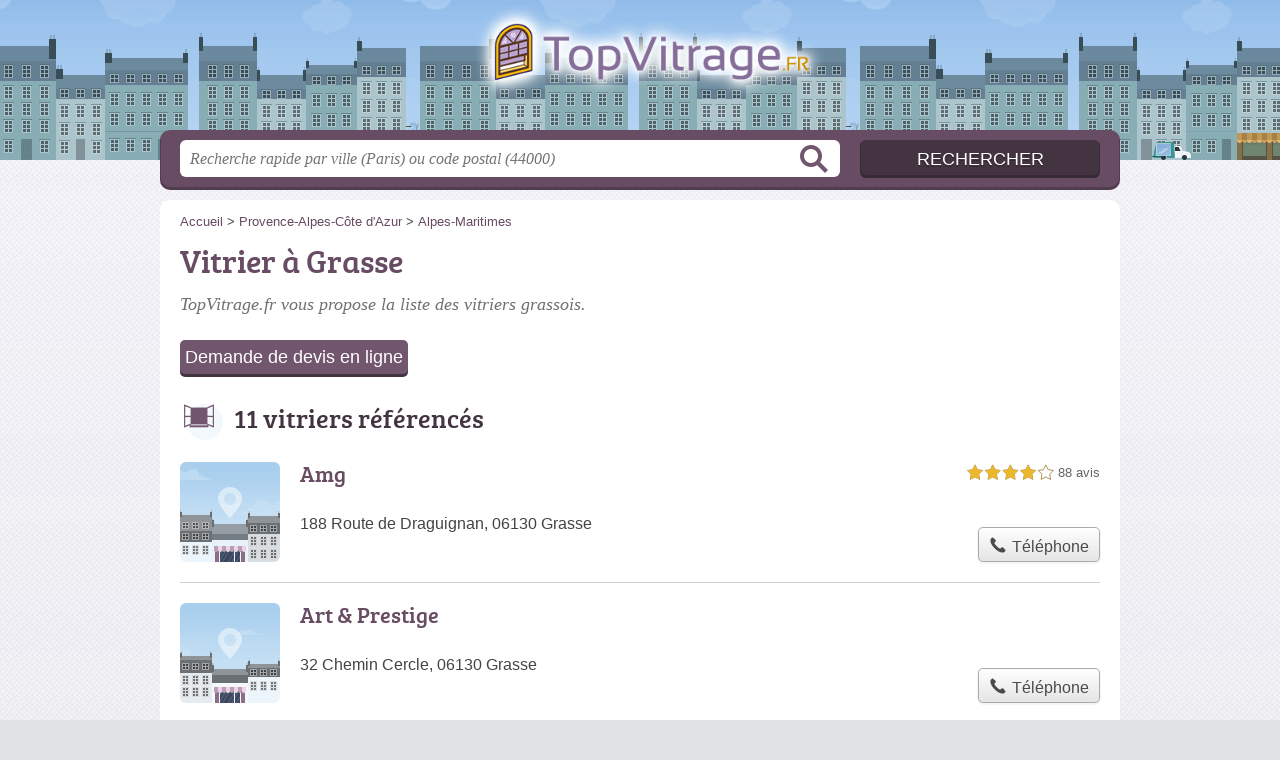

--- FILE ---
content_type: text/html; charset=utf-8
request_url: https://www.google.com/recaptcha/api2/aframe
body_size: 268
content:
<!DOCTYPE HTML><html><head><meta http-equiv="content-type" content="text/html; charset=UTF-8"></head><body><script nonce="i7mBEqHDHGPx4AgQav1ISg">/** Anti-fraud and anti-abuse applications only. See google.com/recaptcha */ try{var clients={'sodar':'https://pagead2.googlesyndication.com/pagead/sodar?'};window.addEventListener("message",function(a){try{if(a.source===window.parent){var b=JSON.parse(a.data);var c=clients[b['id']];if(c){var d=document.createElement('img');d.src=c+b['params']+'&rc='+(localStorage.getItem("rc::a")?sessionStorage.getItem("rc::b"):"");window.document.body.appendChild(d);sessionStorage.setItem("rc::e",parseInt(sessionStorage.getItem("rc::e")||0)+1);localStorage.setItem("rc::h",'1769013102099');}}}catch(b){}});window.parent.postMessage("_grecaptcha_ready", "*");}catch(b){}</script></body></html>

--- FILE ---
content_type: text/css
request_url: https://topvitrage.fr/build/assets/main-A5i8UdBu.css
body_size: 472
content:
@font-face{font-family:bree_serifregular;font-style:normal;font-weight:400;font-display:auto;src:local("Bree Serif Regular"),url(/build/assets/breeserif-regular-webfont-DYs39vFH.woff2) format("woff2"),url(/build/assets/breeserif-regular-webfont-MGFRbdtB.woff) format("woff"),url(/build/assets/breeserif-regular-webfont-BonCSZlz.ttf) format("truetype");unicode-range:U+000-5FF}html,body{background-image:none;color:#444}h1,h2,h3,h4{font-family:bree_serifregular,sans-serif}h2,h3{color:#443441}p.intro{color:#717171}#s input.text{color:#949494}@media screen and (min-width: 960px){a.logo{filter:drop-shadow(0px 0px 8px rgb(255,255,255)) drop-shadow(0px 0px 4px rgb(255,255,255)) drop-shadow(0px 0px 2px rgb(255,255,255))}html,body{background:linear-gradient(#cfccec33,#b0b2b459),url(/build/assets/bg-C19qF6bU.png) 2px top repeat}}a,h1{color:#674c63}#s .c,.pagination a,.tButton,.op_oo{background:#674c63}#s input.submit{background:#443441;color:#fff}#h,.openings div,.op_l{background-color:#674c63}html,body{background-color:#e0e3e6}.section{border-color:#eae9df}.pagination span{background:#eae9df}table th,.openings{background:#d4d2de80}.tButton a{color:#fff}abbr{text-decoration:none;border-bottom:1px dotted #4B4B4B;cursor:help}abbr.defined{border-bottom:none;cursor:default}abbr.defined[title]:after{content:" (" attr(title) ")"}.speciality{font-weight:700;color:#555}@media screen and (max-width: 540px){#h .c a.logo{background-size:132px auto;background-position:0px -89px;background-size:180px auto;background-position:0px -126px;width:180px;margin-left:-91px;margin-top:-22px;filter:drop-shadow(0px 0px 4px rgba(255,255,255,.75)) drop-shadow(0px 0px 2px rgba(255,255,255,.85)) drop-shadow(0px 0px 1px rgba(255,255,255,.9))}}


--- FILE ---
content_type: text/plain
request_url: https://www.google-analytics.com/j/collect?v=1&_v=j102&a=1047650735&t=pageview&_s=1&dl=https%3A%2F%2Ftopvitrage.fr%2F06%2Fgrasse%2F&ul=en-us%40posix&dt=Vitriers%20Grasse%20-%20Miroitiers%2006130&sr=1280x720&vp=1280x720&_u=IEBAAEABAAAAACAAI~&jid=400996871&gjid=755731977&cid=1269668606.1769013101&tid=UA-106825142-2&_gid=572396086.1769013101&_r=1&_slc=1&z=269088023
body_size: -450
content:
2,cG-C86HR3YWQQ